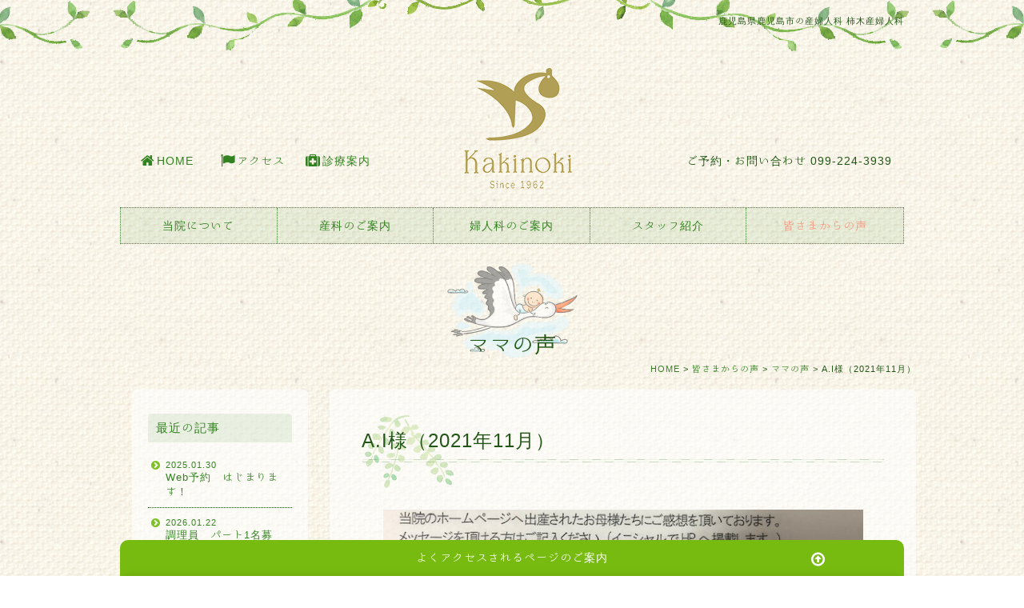

--- FILE ---
content_type: text/html; charset=UTF-8
request_url: https://www.kakinoki-hp.or.jp/voice/mama/14719/
body_size: 11002
content:
<!DOCTYPE html>
<html lang="ja">

<head>
  <meta charset="utf-8">
  <title>A.I様（2021年11月） | 鹿児島市の産婦人科 医療法人聖成会 柿木産婦人科</title>
  <meta name="description" content="鹿児島県鹿児島市の産婦人科、柿木産婦人科は、鹿児島市中心街の近くにある産婦人科（診療科は産科、婦人科、麻酔科）です。
鹿児島の産婦人科病院として開業50年以上の信頼と実績で、鹿児島の女性をサポートいたします。
鹿児島市内、鹿児島市外にお住まいの方、鹿児島県外からの里帰り出産でも、まずはお気軽にご相談ください。">
    <meta http-equiv="X-UA-Compatible" content="IE=edge">
  <!--<meta name="viewport" content="width=device-width, initial-scale=1">-->
      <meta name="viewport" content="width=1170">
    <link rel="stylesheet" href="//maxcdn.bootstrapcdn.com/font-awesome/4.3.0/css/font-awesome.min.css">
  <link rel="stylesheet" href="//maxcdn.bootstrapcdn.com/bootstrap/3.3.5/css/bootstrap.min.css">
  <link rel="stylesheet" type="text/css" href="https://www.kakinoki-hp.or.jp/wp-content/themes/addas/js/bootstrap-select.min.css">
  <!-- test -->
  <link rel="stylesheet" href="https://www.kakinoki-hp.or.jp/wp-content/themes/addas/js/jquery.mmenu.all.css" />

  <link rel="stylesheet" href="https://www.kakinoki-hp.or.jp/wp-content/themes/addas/css/base.css">
  <link rel="stylesheet" href="https://www.kakinoki-hp.or.jp/wp-content/themes/addas/style.css?1751330791">
  <!--[if lt IE 9]>
        <script src="//oss.maxcdn.com/html5shiv/3.7.2/html5shiv.min.js"></script>
        <script src="https://www.kakinoki-hp.or.jp/wp-content/themes/addas/js/IE9.js"></script>
        <script src="//oss.maxcdn.com/respond/1.4.2/respond.min.js"></script>
    <![endif]-->
  <script src="https://ajax.googleapis.com/ajax/libs/jquery/1.12.4/jquery.min.js"></script>
  <link rel="stylesheet" href="https://ajax.googleapis.com/ajax/libs/jqueryui/1.12.1/themes/smoothness/jquery-ui.css">
  <script src="https://ajax.googleapis.com/ajax/libs/jqueryui/1.12.1/jquery-ui.min.js"></script>
  <meta name='robots' content='max-image-preview:large' />
<link rel='dns-prefetch' href='//ajax.googleapis.com' />
<link rel='dns-prefetch' href='//maxcdn.bootstrapcdn.com' />
<link rel='dns-prefetch' href='//ajaxzip3.github.io' />
<link rel="alternate" type="application/rss+xml" title="鹿児島市の産婦人科 医療法人聖成会 柿木産婦人科 &raquo; A.I様（2021年11月） のコメントのフィード" href="https://www.kakinoki-hp.or.jp/voice/mama/14719/feed/" />
<script type="text/javascript">
window._wpemojiSettings = {"baseUrl":"https:\/\/s.w.org\/images\/core\/emoji\/14.0.0\/72x72\/","ext":".png","svgUrl":"https:\/\/s.w.org\/images\/core\/emoji\/14.0.0\/svg\/","svgExt":".svg","source":{"concatemoji":"https:\/\/www.kakinoki-hp.or.jp\/wp-includes\/js\/wp-emoji-release.min.js?ver=6.2.8"}};
/*! This file is auto-generated */
!function(e,a,t){var n,r,o,i=a.createElement("canvas"),p=i.getContext&&i.getContext("2d");function s(e,t){p.clearRect(0,0,i.width,i.height),p.fillText(e,0,0);e=i.toDataURL();return p.clearRect(0,0,i.width,i.height),p.fillText(t,0,0),e===i.toDataURL()}function c(e){var t=a.createElement("script");t.src=e,t.defer=t.type="text/javascript",a.getElementsByTagName("head")[0].appendChild(t)}for(o=Array("flag","emoji"),t.supports={everything:!0,everythingExceptFlag:!0},r=0;r<o.length;r++)t.supports[o[r]]=function(e){if(p&&p.fillText)switch(p.textBaseline="top",p.font="600 32px Arial",e){case"flag":return s("\ud83c\udff3\ufe0f\u200d\u26a7\ufe0f","\ud83c\udff3\ufe0f\u200b\u26a7\ufe0f")?!1:!s("\ud83c\uddfa\ud83c\uddf3","\ud83c\uddfa\u200b\ud83c\uddf3")&&!s("\ud83c\udff4\udb40\udc67\udb40\udc62\udb40\udc65\udb40\udc6e\udb40\udc67\udb40\udc7f","\ud83c\udff4\u200b\udb40\udc67\u200b\udb40\udc62\u200b\udb40\udc65\u200b\udb40\udc6e\u200b\udb40\udc67\u200b\udb40\udc7f");case"emoji":return!s("\ud83e\udef1\ud83c\udffb\u200d\ud83e\udef2\ud83c\udfff","\ud83e\udef1\ud83c\udffb\u200b\ud83e\udef2\ud83c\udfff")}return!1}(o[r]),t.supports.everything=t.supports.everything&&t.supports[o[r]],"flag"!==o[r]&&(t.supports.everythingExceptFlag=t.supports.everythingExceptFlag&&t.supports[o[r]]);t.supports.everythingExceptFlag=t.supports.everythingExceptFlag&&!t.supports.flag,t.DOMReady=!1,t.readyCallback=function(){t.DOMReady=!0},t.supports.everything||(n=function(){t.readyCallback()},a.addEventListener?(a.addEventListener("DOMContentLoaded",n,!1),e.addEventListener("load",n,!1)):(e.attachEvent("onload",n),a.attachEvent("onreadystatechange",function(){"complete"===a.readyState&&t.readyCallback()})),(e=t.source||{}).concatemoji?c(e.concatemoji):e.wpemoji&&e.twemoji&&(c(e.twemoji),c(e.wpemoji)))}(window,document,window._wpemojiSettings);
</script>
<style type="text/css">
img.wp-smiley,
img.emoji {
	display: inline !important;
	border: none !important;
	box-shadow: none !important;
	height: 1em !important;
	width: 1em !important;
	margin: 0 0.07em !important;
	vertical-align: -0.1em !important;
	background: none !important;
	padding: 0 !important;
}
</style>
	<link rel='stylesheet' id='wp-block-library-css' href='https://www.kakinoki-hp.or.jp/wp-includes/css/dist/block-library/style.min.css?ver=6.2.8' type='text/css' media='all' />
<link rel='stylesheet' id='classic-theme-styles-css' href='https://www.kakinoki-hp.or.jp/wp-includes/css/classic-themes.min.css?ver=6.2.8' type='text/css' media='all' />
<style id='global-styles-inline-css' type='text/css'>
body{--wp--preset--color--black: #000000;--wp--preset--color--cyan-bluish-gray: #abb8c3;--wp--preset--color--white: #ffffff;--wp--preset--color--pale-pink: #f78da7;--wp--preset--color--vivid-red: #cf2e2e;--wp--preset--color--luminous-vivid-orange: #ff6900;--wp--preset--color--luminous-vivid-amber: #fcb900;--wp--preset--color--light-green-cyan: #7bdcb5;--wp--preset--color--vivid-green-cyan: #00d084;--wp--preset--color--pale-cyan-blue: #8ed1fc;--wp--preset--color--vivid-cyan-blue: #0693e3;--wp--preset--color--vivid-purple: #9b51e0;--wp--preset--gradient--vivid-cyan-blue-to-vivid-purple: linear-gradient(135deg,rgba(6,147,227,1) 0%,rgb(155,81,224) 100%);--wp--preset--gradient--light-green-cyan-to-vivid-green-cyan: linear-gradient(135deg,rgb(122,220,180) 0%,rgb(0,208,130) 100%);--wp--preset--gradient--luminous-vivid-amber-to-luminous-vivid-orange: linear-gradient(135deg,rgba(252,185,0,1) 0%,rgba(255,105,0,1) 100%);--wp--preset--gradient--luminous-vivid-orange-to-vivid-red: linear-gradient(135deg,rgba(255,105,0,1) 0%,rgb(207,46,46) 100%);--wp--preset--gradient--very-light-gray-to-cyan-bluish-gray: linear-gradient(135deg,rgb(238,238,238) 0%,rgb(169,184,195) 100%);--wp--preset--gradient--cool-to-warm-spectrum: linear-gradient(135deg,rgb(74,234,220) 0%,rgb(151,120,209) 20%,rgb(207,42,186) 40%,rgb(238,44,130) 60%,rgb(251,105,98) 80%,rgb(254,248,76) 100%);--wp--preset--gradient--blush-light-purple: linear-gradient(135deg,rgb(255,206,236) 0%,rgb(152,150,240) 100%);--wp--preset--gradient--blush-bordeaux: linear-gradient(135deg,rgb(254,205,165) 0%,rgb(254,45,45) 50%,rgb(107,0,62) 100%);--wp--preset--gradient--luminous-dusk: linear-gradient(135deg,rgb(255,203,112) 0%,rgb(199,81,192) 50%,rgb(65,88,208) 100%);--wp--preset--gradient--pale-ocean: linear-gradient(135deg,rgb(255,245,203) 0%,rgb(182,227,212) 50%,rgb(51,167,181) 100%);--wp--preset--gradient--electric-grass: linear-gradient(135deg,rgb(202,248,128) 0%,rgb(113,206,126) 100%);--wp--preset--gradient--midnight: linear-gradient(135deg,rgb(2,3,129) 0%,rgb(40,116,252) 100%);--wp--preset--duotone--dark-grayscale: url('#wp-duotone-dark-grayscale');--wp--preset--duotone--grayscale: url('#wp-duotone-grayscale');--wp--preset--duotone--purple-yellow: url('#wp-duotone-purple-yellow');--wp--preset--duotone--blue-red: url('#wp-duotone-blue-red');--wp--preset--duotone--midnight: url('#wp-duotone-midnight');--wp--preset--duotone--magenta-yellow: url('#wp-duotone-magenta-yellow');--wp--preset--duotone--purple-green: url('#wp-duotone-purple-green');--wp--preset--duotone--blue-orange: url('#wp-duotone-blue-orange');--wp--preset--font-size--small: 13px;--wp--preset--font-size--medium: 20px;--wp--preset--font-size--large: 36px;--wp--preset--font-size--x-large: 42px;--wp--preset--spacing--20: 0.44rem;--wp--preset--spacing--30: 0.67rem;--wp--preset--spacing--40: 1rem;--wp--preset--spacing--50: 1.5rem;--wp--preset--spacing--60: 2.25rem;--wp--preset--spacing--70: 3.38rem;--wp--preset--spacing--80: 5.06rem;--wp--preset--shadow--natural: 6px 6px 9px rgba(0, 0, 0, 0.2);--wp--preset--shadow--deep: 12px 12px 50px rgba(0, 0, 0, 0.4);--wp--preset--shadow--sharp: 6px 6px 0px rgba(0, 0, 0, 0.2);--wp--preset--shadow--outlined: 6px 6px 0px -3px rgba(255, 255, 255, 1), 6px 6px rgba(0, 0, 0, 1);--wp--preset--shadow--crisp: 6px 6px 0px rgba(0, 0, 0, 1);}:where(.is-layout-flex){gap: 0.5em;}body .is-layout-flow > .alignleft{float: left;margin-inline-start: 0;margin-inline-end: 2em;}body .is-layout-flow > .alignright{float: right;margin-inline-start: 2em;margin-inline-end: 0;}body .is-layout-flow > .aligncenter{margin-left: auto !important;margin-right: auto !important;}body .is-layout-constrained > .alignleft{float: left;margin-inline-start: 0;margin-inline-end: 2em;}body .is-layout-constrained > .alignright{float: right;margin-inline-start: 2em;margin-inline-end: 0;}body .is-layout-constrained > .aligncenter{margin-left: auto !important;margin-right: auto !important;}body .is-layout-constrained > :where(:not(.alignleft):not(.alignright):not(.alignfull)){max-width: var(--wp--style--global--content-size);margin-left: auto !important;margin-right: auto !important;}body .is-layout-constrained > .alignwide{max-width: var(--wp--style--global--wide-size);}body .is-layout-flex{display: flex;}body .is-layout-flex{flex-wrap: wrap;align-items: center;}body .is-layout-flex > *{margin: 0;}:where(.wp-block-columns.is-layout-flex){gap: 2em;}.has-black-color{color: var(--wp--preset--color--black) !important;}.has-cyan-bluish-gray-color{color: var(--wp--preset--color--cyan-bluish-gray) !important;}.has-white-color{color: var(--wp--preset--color--white) !important;}.has-pale-pink-color{color: var(--wp--preset--color--pale-pink) !important;}.has-vivid-red-color{color: var(--wp--preset--color--vivid-red) !important;}.has-luminous-vivid-orange-color{color: var(--wp--preset--color--luminous-vivid-orange) !important;}.has-luminous-vivid-amber-color{color: var(--wp--preset--color--luminous-vivid-amber) !important;}.has-light-green-cyan-color{color: var(--wp--preset--color--light-green-cyan) !important;}.has-vivid-green-cyan-color{color: var(--wp--preset--color--vivid-green-cyan) !important;}.has-pale-cyan-blue-color{color: var(--wp--preset--color--pale-cyan-blue) !important;}.has-vivid-cyan-blue-color{color: var(--wp--preset--color--vivid-cyan-blue) !important;}.has-vivid-purple-color{color: var(--wp--preset--color--vivid-purple) !important;}.has-black-background-color{background-color: var(--wp--preset--color--black) !important;}.has-cyan-bluish-gray-background-color{background-color: var(--wp--preset--color--cyan-bluish-gray) !important;}.has-white-background-color{background-color: var(--wp--preset--color--white) !important;}.has-pale-pink-background-color{background-color: var(--wp--preset--color--pale-pink) !important;}.has-vivid-red-background-color{background-color: var(--wp--preset--color--vivid-red) !important;}.has-luminous-vivid-orange-background-color{background-color: var(--wp--preset--color--luminous-vivid-orange) !important;}.has-luminous-vivid-amber-background-color{background-color: var(--wp--preset--color--luminous-vivid-amber) !important;}.has-light-green-cyan-background-color{background-color: var(--wp--preset--color--light-green-cyan) !important;}.has-vivid-green-cyan-background-color{background-color: var(--wp--preset--color--vivid-green-cyan) !important;}.has-pale-cyan-blue-background-color{background-color: var(--wp--preset--color--pale-cyan-blue) !important;}.has-vivid-cyan-blue-background-color{background-color: var(--wp--preset--color--vivid-cyan-blue) !important;}.has-vivid-purple-background-color{background-color: var(--wp--preset--color--vivid-purple) !important;}.has-black-border-color{border-color: var(--wp--preset--color--black) !important;}.has-cyan-bluish-gray-border-color{border-color: var(--wp--preset--color--cyan-bluish-gray) !important;}.has-white-border-color{border-color: var(--wp--preset--color--white) !important;}.has-pale-pink-border-color{border-color: var(--wp--preset--color--pale-pink) !important;}.has-vivid-red-border-color{border-color: var(--wp--preset--color--vivid-red) !important;}.has-luminous-vivid-orange-border-color{border-color: var(--wp--preset--color--luminous-vivid-orange) !important;}.has-luminous-vivid-amber-border-color{border-color: var(--wp--preset--color--luminous-vivid-amber) !important;}.has-light-green-cyan-border-color{border-color: var(--wp--preset--color--light-green-cyan) !important;}.has-vivid-green-cyan-border-color{border-color: var(--wp--preset--color--vivid-green-cyan) !important;}.has-pale-cyan-blue-border-color{border-color: var(--wp--preset--color--pale-cyan-blue) !important;}.has-vivid-cyan-blue-border-color{border-color: var(--wp--preset--color--vivid-cyan-blue) !important;}.has-vivid-purple-border-color{border-color: var(--wp--preset--color--vivid-purple) !important;}.has-vivid-cyan-blue-to-vivid-purple-gradient-background{background: var(--wp--preset--gradient--vivid-cyan-blue-to-vivid-purple) !important;}.has-light-green-cyan-to-vivid-green-cyan-gradient-background{background: var(--wp--preset--gradient--light-green-cyan-to-vivid-green-cyan) !important;}.has-luminous-vivid-amber-to-luminous-vivid-orange-gradient-background{background: var(--wp--preset--gradient--luminous-vivid-amber-to-luminous-vivid-orange) !important;}.has-luminous-vivid-orange-to-vivid-red-gradient-background{background: var(--wp--preset--gradient--luminous-vivid-orange-to-vivid-red) !important;}.has-very-light-gray-to-cyan-bluish-gray-gradient-background{background: var(--wp--preset--gradient--very-light-gray-to-cyan-bluish-gray) !important;}.has-cool-to-warm-spectrum-gradient-background{background: var(--wp--preset--gradient--cool-to-warm-spectrum) !important;}.has-blush-light-purple-gradient-background{background: var(--wp--preset--gradient--blush-light-purple) !important;}.has-blush-bordeaux-gradient-background{background: var(--wp--preset--gradient--blush-bordeaux) !important;}.has-luminous-dusk-gradient-background{background: var(--wp--preset--gradient--luminous-dusk) !important;}.has-pale-ocean-gradient-background{background: var(--wp--preset--gradient--pale-ocean) !important;}.has-electric-grass-gradient-background{background: var(--wp--preset--gradient--electric-grass) !important;}.has-midnight-gradient-background{background: var(--wp--preset--gradient--midnight) !important;}.has-small-font-size{font-size: var(--wp--preset--font-size--small) !important;}.has-medium-font-size{font-size: var(--wp--preset--font-size--medium) !important;}.has-large-font-size{font-size: var(--wp--preset--font-size--large) !important;}.has-x-large-font-size{font-size: var(--wp--preset--font-size--x-large) !important;}
.wp-block-navigation a:where(:not(.wp-element-button)){color: inherit;}
:where(.wp-block-columns.is-layout-flex){gap: 2em;}
.wp-block-pullquote{font-size: 1.5em;line-height: 1.6;}
</style>
<link rel='stylesheet' id='wp-pagenavi-css' href='https://www.kakinoki-hp.or.jp/wp-content/plugins/wp-pagenavi/pagenavi-css.css?ver=2.70' type='text/css' media='all' />
<link rel="https://api.w.org/" href="https://www.kakinoki-hp.or.jp/wp-json/" /><link rel="alternate" type="application/json" href="https://www.kakinoki-hp.or.jp/wp-json/wp/v2/posts/14719" /><link rel="EditURI" type="application/rsd+xml" title="RSD" href="https://www.kakinoki-hp.or.jp/xmlrpc.php?rsd" />
<link rel="wlwmanifest" type="application/wlwmanifest+xml" href="https://www.kakinoki-hp.or.jp/wp-includes/wlwmanifest.xml" />
<meta name="generator" content="WordPress 6.2.8" />
<link rel="canonical" href="https://www.kakinoki-hp.or.jp/voice/mama/14719/" />
<link rel='shortlink' href='https://www.kakinoki-hp.or.jp/?p=14719' />
<link rel="alternate" type="application/json+oembed" href="https://www.kakinoki-hp.or.jp/wp-json/oembed/1.0/embed?url=https%3A%2F%2Fwww.kakinoki-hp.or.jp%2Fvoice%2Fmama%2F14719%2F" />
<link rel="alternate" type="text/xml+oembed" href="https://www.kakinoki-hp.or.jp/wp-json/oembed/1.0/embed?url=https%3A%2F%2Fwww.kakinoki-hp.or.jp%2Fvoice%2Fmama%2F14719%2F&#038;format=xml" />
<meta name="cdp-version" content="1.4.0" /><style>.simplemap img{max-width:none !important;padding:0 !important;margin:0 !important;}.staticmap,.staticmap img{max-width:100% !important;height:auto !important;}.simplemap .simplemap-content{display:none;}</style>
<script>var google_map_api_key = "AIzaSyD_AOpVQeH7BEXcrQGXd9QTP5IivPYciAk";</script>  <script>
    (function(i, s, o, g, r, a, m) {
      i['GoogleAnalyticsObject'] = r;
      i[r] = i[r] || function() {
        (i[r].q = i[r].q || []).push(arguments)
      }, i[r].l = 1 * new Date();
      a = s.createElement(o),
        m = s.getElementsByTagName(o)[0];
      a.async = 1;
      a.src = g;
      m.parentNode.insertBefore(a, m)
    })(window, document, 'script', '//www.google-analytics.com/analytics.js', 'ga');

    ga('create', 'UA-61362771-1', 'auto');
    ga('send', 'pageview');
  </script>
<script type="application/ld+json">
{
  "@context": "https://schema.org",
  "@type": "WebSite",
  "name": "柿木産婦人科",
  "url": "https://www.kakinoki-hp.or.jp/"
}
</script>
	</head>
<body class="mama" id="a-i%e6%a7%98%ef%bc%882021%e5%b9%b411%e6%9c%88%ef%bc%89">
  <div id="wrapper">
    <div class="container">
      <header id="header" class="header" role="banner" itemscope itemtype="http://schema.org/WPHeader">
        <h1 class="title-seo">鹿児島県鹿児島市の産婦人科 柿木産婦人科</h1>        <div class="sp-hed clearfix" style="background-color:#F8FAF1;">
          <div style="width:16%;float:left;margin:2% 1%;"><a href='#my-menu'><img src="https://www.kakinoki-hp.or.jp/wp-content/themes/addas/img/menu.png" /></a></div>
          <div style="width:16%;float:left;margin:2% 1%;"><a href='https://www.kakinoki-hp.or.jp'><img src="https://www.kakinoki-hp.or.jp/wp-content/themes/addas/img/home.png" /></a></div>
          <div style="width:60%;float:right;margin:2% 1%;">
            <!--
            <a href='tel:0992243939'><img src="https://www.kakinoki-hp.or.jp/wp-content/themes/addas/img/tel.png" /></a>
            -->
            <a href="https://www.kakinoki-hp.or.jp/reservation" class="btn-header-resevation">
                <p>ご予約・お問い合わせ</p>
            </a>
          </div>
          <div style="clear:both;height:3px;width:100%;"></div>
        </div>

        <div id="inner-header" class="wrap row">
                              <div class="top-link top-link-left hidden-xs">
            <ul id="menu-top_left" class="top-menu cf clearfix"><li id="menu-item-27" class="icon-home menu-item menu-item-type-post_type menu-item-object-page menu-item-home menu-item-27"><a href="https://www.kakinoki-hp.or.jp/">HOME</a></li>
<li id="menu-item-390" class="icon-access menu-item menu-item-type-post_type menu-item-object-page menu-item-390"><a href="https://www.kakinoki-hp.or.jp/about/access/">アクセス</a></li>
<li id="menu-item-702" class="icon-exa menu-item menu-item-type-post_type menu-item-object-page menu-item-702"><a href="https://www.kakinoki-hp.or.jp/about/examination/">診療案内</a></li>
</ul>          </div>
          

          <div id="logo" class="h1" itemscope itemtype="http://schema.org/Organization"><a href="https://www.kakinoki-hp.or.jp" rel="nofollow">柿木産婦人科</a></div>
                    <div class="top-link top-link-right hidden-xs hidden-sm" style="float:right;">ご予約・お問い合わせ <span "class=" top-link-tel><i class="fa fa-phone"></i> 099-224-3939</span></div>
          <div class="top-link top-link-right visible-sm" style="text-align:right;">ご予約・お問い合わせ <br><a href="tel:0992243939" style="font-size:16px;"><i class="fa fa-phone"></i> 099-224-3939</a></div>

          

        </div>
                <nav role="navigation" itemscope itemtype="http://schema.org/SiteNavigationElement" id="sp-header-nav" class="visible-xs">
          <ul id="menu-sp-main-menu" class="nav sp-top-nav"><li id="menu-item-456" class="menu-item menu-item-type-post_type menu-item-object-page menu-item-home menu-item-456"><a href="https://www.kakinoki-hp.or.jp/"><i class="fa fa-home"></i></a></li>
<li id="menu-item-3818" class="menu-item menu-item-type-post_type menu-item-object-page menu-item-3818"><a href="https://www.kakinoki-hp.or.jp/about/feature/">当院について</a></li>
<li id="menu-item-3819" class="menu-item menu-item-type-post_type menu-item-object-page menu-item-3819"><a href="https://www.kakinoki-hp.or.jp/sanka/flow/">産科</a></li>
<li id="menu-item-3820" class="menu-item menu-item-type-post_type menu-item-object-page menu-item-3820"><a href="https://www.kakinoki-hp.or.jp/fujinka/gairai/">婦人科</a></li>
<li id="menu-item-1520" class="menu-item menu-item-type-post_type menu-item-object-page menu-item-1520"><a href="https://www.kakinoki-hp.or.jp/about/staff/">スタッフ紹介</a></li>
<li id="menu-item-1521" class="menu-item menu-item-type-taxonomy menu-item-object-category current-post-ancestor menu-item-1521"><a href="https://www.kakinoki-hp.or.jp/voice/">皆さまからの声</a></li>
</ul>        </nav>
                <nav role="navigation" itemscope itemtype="http://schema.org/SiteNavigationElement" id="header-nav" class="hidden-xs">
          <ul id="menu-main-navi" class="nav top-nav"><li id="menu-item-176" class="menu-item menu-item-type-post_type menu-item-object-page menu-item-has-children menu-item-176"><a href="https://www.kakinoki-hp.or.jp/about/feature/">当院について</a>
<ul class="sub-menu">
	<li id="menu-item-225" class="menu-item menu-item-type-post_type menu-item-object-page menu-item-225"><a href="https://www.kakinoki-hp.or.jp/about/feature/">当院の特徴</a></li>
	<li id="menu-item-226" class="menu-item menu-item-type-post_type menu-item-object-page menu-item-226"><a href="https://www.kakinoki-hp.or.jp/about/about2/">院長のご挨拶</a></li>
	<li id="menu-item-227" class="menu-item menu-item-type-post_type menu-item-object-page menu-item-227"><a href="https://www.kakinoki-hp.or.jp/about/guide/">初めての方へ</a></li>
	<li id="menu-item-228" class="menu-item menu-item-type-post_type menu-item-object-page menu-item-228"><a href="https://www.kakinoki-hp.or.jp/about/examination/">診療案内</a></li>
	<li id="menu-item-229" class="menu-item menu-item-type-post_type menu-item-object-page menu-item-229"><a href="https://www.kakinoki-hp.or.jp/about/facility/">施設案内</a></li>
	<li id="menu-item-230" class="menu-item menu-item-type-post_type menu-item-object-page menu-item-230"><a href="https://www.kakinoki-hp.or.jp/about/staff/">スタッフ紹介</a></li>
	<li id="menu-item-231" class="menu-item menu-item-type-post_type menu-item-object-page menu-item-231"><a href="https://www.kakinoki-hp.or.jp/about/access/">アクセス</a></li>
</ul>
</li>
<li id="menu-item-180" class="menu-item menu-item-type-post_type menu-item-object-page menu-item-has-children menu-item-180"><a href="https://www.kakinoki-hp.or.jp/sanka/flow/">産科のご案内</a>
<ul class="sub-menu">
	<li id="menu-item-242" class="menu-item menu-item-type-post_type menu-item-object-page menu-item-242"><a href="https://www.kakinoki-hp.or.jp/sanka/flow/">妊娠から育児までの流れ</a></li>
	<li id="menu-item-243" class="menu-item menu-item-type-post_type menu-item-object-page menu-item-243"><a href="https://www.kakinoki-hp.or.jp/sanka/hospitalization/">入院について</a></li>
	<li id="menu-item-244" class="menu-item menu-item-type-post_type menu-item-object-page menu-item-244"><a href="https://www.kakinoki-hp.or.jp/sanka/childbirth/">分娩・費用について</a></li>
	<li id="menu-item-26281" class="menu-item menu-item-type-post_type menu-item-object-page menu-item-26281"><a href="https://www.kakinoki-hp.or.jp/sanka/painless/">無痛分娩について</a></li>
	<li id="menu-item-245" class="menu-item menu-item-type-post_type menu-item-object-page menu-item-245"><a href="https://www.kakinoki-hp.or.jp/sanka/homecoming/">鹿児島での里帰り出産</a></li>
	<li id="menu-item-246" class="menu-item menu-item-type-post_type menu-item-object-page menu-item-246"><a href="https://www.kakinoki-hp.or.jp/sanka/kenshin/">健診</a></li>
	<li id="menu-item-28769" class="menu-item menu-item-type-post_type menu-item-object-page menu-item-28769"><a href="https://www.kakinoki-hp.or.jp/postpartum-care/">産後ケア</a></li>
</ul>
</li>
<li id="menu-item-178" class="menu-item menu-item-type-post_type menu-item-object-page menu-item-has-children menu-item-178"><a href="https://www.kakinoki-hp.or.jp/fujinka/gairai/">婦人科のご案内</a>
<ul class="sub-menu">
	<li id="menu-item-3742" class="menu-item menu-item-type-post_type menu-item-object-page menu-item-3742"><a href="https://www.kakinoki-hp.or.jp/fujinka/hajimete/">初めての婦人科外来</a></li>
	<li id="menu-item-247" class="menu-item menu-item-type-post_type menu-item-object-page menu-item-247"><a href="https://www.kakinoki-hp.or.jp/fujinka/gairai/">婦人科外来</a></li>
	<li id="menu-item-248" class="menu-item menu-item-type-post_type menu-item-object-page menu-item-248"><a href="https://www.kakinoki-hp.or.jp/fujinka/nyuin/">婦人科入院・手術</a></li>
</ul>
</li>
<li id="menu-item-1336" class="menu-item menu-item-type-post_type menu-item-object-page menu-item-1336"><a href="https://www.kakinoki-hp.or.jp/about/staff/">スタッフ紹介</a></li>
<li id="menu-item-24480" class="menu-item menu-item-type-taxonomy menu-item-object-category current-post-ancestor menu-item-24480"><a href="https://www.kakinoki-hp.or.jp/voice/">皆さまからの声</a></li>
</ul>        </nav>
              </header>

      <h2>ママの声</h2>
<div class="breadcrumbs"><div class="container"><!-- Breadcrumb NavXT 7.2.0 -->
<span typeof="v:Breadcrumb"><a rel="v:url" property="v:title" title="Go to 鹿児島市の産婦人科 医療法人聖成会 柿木産婦人科." href="https://www.kakinoki-hp.or.jp" class="home">HOME</a></span> &gt; <span typeof="v:Breadcrumb"><a rel="v:url" property="v:title" title="Go to the 皆さまからの声 category archives." href="https://www.kakinoki-hp.or.jp/voice/" class="taxonomy category">皆さまからの声</a></span> &gt; <span typeof="v:Breadcrumb"><a rel="v:url" property="v:title" title="Go to the ママの声 category archives." href="https://www.kakinoki-hp.or.jp/voice/mama/" class="taxonomy category">ママの声</a></span> &gt; <span typeof="v:Breadcrumb"><span property="v:title">A.I様（2021年11月）</span></span></div></div><div class="container">
    <div class="main">
                    <article class="mama" id="post-14719">
                <div class="NComponents">
                    <h3>A.I様（2021年11月）</h3>
<div class="mama_content mb20"></div>
<style>
.mama-voice{
/*width:87.9%;*/
width:96%;
max-width:600px;
margin:0 auto;
position: relative;
padding-bottom: 28.3333%;
padding-top: 0px;
height: 0;
overflow: hidden;
}
.mama-voice img{
position: absolute;
top: 0;
left: 0;
width:100%;
height:auto;
}
</style>


<div class="mama-voice">
	<img style="top:0px;" src="https://www.kakinoki-hp.or.jp/wp-content/uploads/2021/12/10A.I.jpg" alt="A.I様（2021年11月）" class="aligncenter">
</div>

<div class="mama_voice">痛みがひどくなっても、落ち着けるようにずっと声をかけて下さいました。ソフロロジーってすごい！！！</div>                </div>
            </article>
            <!-- end of main --></div>
    <div class="side">

  <div class="side-box">
    <h4 class="first">最近の記事</h4>
    <ul class="news side-list">
            <li><a href="https://www.kakinoki-hp.or.jp/info/29286/"><span class="news_date">2025.01.30</span>Web予約　はじまります！</a></li>
            <li><a href="https://www.kakinoki-hp.or.jp/info/29738/"><span class="news_date">2026.01.22</span>調理員　パート1名募集！</a></li>
            <li><a href="https://www.kakinoki-hp.or.jp/info/32145/"><span class="news_date">2025.12.25</span>1月　臨時休診のお知らせ</a></li>
            <li><a href="https://www.kakinoki-hp.or.jp/blogs/32139/"><span class="news_date">2025.12.17</span>断捨離</a></li>
            <li><a href="https://www.kakinoki-hp.or.jp/blogs/32101/"><span class="news_date">2025.12.13</span>朝活</a></li>
            <li><a href="https://www.kakinoki-hp.or.jp/blogs/32091/"><span class="news_date">2025.12.13</span>やっと秋？</a></li>
          </ul>
  </div>
  <div class="side-box">
    <h4>カテゴリー</h4>
    <ul class="side-list">
      	<li class="cat-item cat-item-22"><a href="https://www.kakinoki-hp.or.jp/coronainfo/">新型コロナウィルスに関してのお知らせ (8)</a>
</li>
	<li class="cat-item cat-item-1"><a href="https://www.kakinoki-hp.or.jp/info/">おしらせ (254)</a>
</li>
	<li class="cat-item cat-item-2"><a href="https://www.kakinoki-hp.or.jp/blogs/">ブログ (484)</a>
</li>
	<li class="cat-item cat-item-20"><a href="https://www.kakinoki-hp.or.jp/column/">ベストドクターズ　波多江の部屋 (5)</a>
</li>
	<li class="cat-item cat-item-8"><a href="https://www.kakinoki-hp.or.jp/recipe/">おすすめレシピ (73)</a>
</li>
	<li class="cat-item cat-item-9 current-cat-parent current-cat-ancestor"><a href="https://www.kakinoki-hp.or.jp/voice/">皆さまからの声</a> (1,516)
<ul class='children'>
	<li class="cat-item cat-item-13"><a href="https://www.kakinoki-hp.or.jp/voice/demand/">ご要望・改善点 (12)</a>
</li>
	<li class="cat-item cat-item-14 current-cat"><a aria-current="page" href="https://www.kakinoki-hp.or.jp/voice/mama/">ママの声</a> (1,504)
</li>
</ul>
</li>
	<li class="cat-item cat-item-10"><a href="https://www.kakinoki-hp.or.jp/baby/">お誕生ベビーちゃん紹介</a> (2,666)
</li>
	<li class="cat-item cat-item-11"><a href="https://www.kakinoki-hp.or.jp/recruit/">採用情報 (5)</a>
</li>
	<li class="cat-item cat-item-21"><a href="https://www.kakinoki-hp.or.jp/class-info/">教室お知らせ (1)</a>
</li>
    </ul>
  </div>
  <div class="side-box">
    <h4>過去の記事</h4>
    <ul class="side-list">
      	<li><a href='https://www.kakinoki-hp.or.jp/date/2026/01/'>2026年1月 (1)</a></li>
	<li><a href='https://www.kakinoki-hp.or.jp/date/2025/12/'>2025年12月 (4)</a></li>
	<li><a href='https://www.kakinoki-hp.or.jp/date/2025/11/'>2025年11月 (6)</a></li>
	<li><a href='https://www.kakinoki-hp.or.jp/date/2025/09/'>2025年9月 (3)</a></li>
	<li><a href='https://www.kakinoki-hp.or.jp/date/2025/08/'>2025年8月 (70)</a></li>
	<li><a href='https://www.kakinoki-hp.or.jp/date/2025/07/'>2025年7月 (30)</a></li>
	<li><a href='https://www.kakinoki-hp.or.jp/date/2025/06/'>2025年6月 (3)</a></li>
	<li><a href='https://www.kakinoki-hp.or.jp/date/2025/05/'>2025年5月 (5)</a></li>
	<li><a href='https://www.kakinoki-hp.or.jp/date/2025/04/'>2025年4月 (2)</a></li>
	<li><a href='https://www.kakinoki-hp.or.jp/date/2025/03/'>2025年3月 (9)</a></li>
	<li><a href='https://www.kakinoki-hp.or.jp/date/2025/02/'>2025年2月 (18)</a></li>
	<li><a href='https://www.kakinoki-hp.or.jp/date/2025/01/'>2025年1月 (38)</a></li>
    </ul>
  </div>


</div>
<!-- end of container --></div>
  <div id="foot-navi-wrap">
    <div id="foot-navi" class="row">
      <nav role="navigation" itemscope itemtype="http://schema.org/SiteNavigationElement">
        <ul id="menu-foot-menu" class="nav foot-nav cf"><li id="menu-item-38" class="foot-parents menu-item menu-item-type-post_type menu-item-object-page menu-item-has-children menu-item-38"><a href="https://www.kakinoki-hp.or.jp/about/">当院について</a>
<ul class="sub-menu">
	<li id="menu-item-108" class="menu-item menu-item-type-post_type menu-item-object-page menu-item-108"><a href="https://www.kakinoki-hp.or.jp/about/feature/">当院の特徴</a></li>
	<li id="menu-item-109" class="menu-item menu-item-type-post_type menu-item-object-page menu-item-109"><a href="https://www.kakinoki-hp.or.jp/about/about2/">院長のご挨拶</a></li>
	<li id="menu-item-110" class="menu-item menu-item-type-post_type menu-item-object-page menu-item-110"><a href="https://www.kakinoki-hp.or.jp/about/guide/">初めての方へ</a></li>
	<li id="menu-item-111" class="menu-item menu-item-type-post_type menu-item-object-page menu-item-111"><a href="https://www.kakinoki-hp.or.jp/about/examination/">診療案内</a></li>
	<li id="menu-item-112" class="menu-item menu-item-type-post_type menu-item-object-page menu-item-112"><a href="https://www.kakinoki-hp.or.jp/about/facility/">施設案内</a></li>
	<li id="menu-item-113" class="menu-item menu-item-type-post_type menu-item-object-page menu-item-113"><a href="https://www.kakinoki-hp.or.jp/about/staff/">スタッフ紹介</a></li>
	<li id="menu-item-114" class="menu-item menu-item-type-post_type menu-item-object-page menu-item-114"><a href="https://www.kakinoki-hp.or.jp/about/access/">アクセス</a></li>
</ul>
</li>
<li id="menu-item-37" class="foot-parents menu-item menu-item-type-post_type menu-item-object-page menu-item-has-children menu-item-37"><a href="https://www.kakinoki-hp.or.jp/sanka/">産科のご案内</a>
<ul class="sub-menu">
	<li id="menu-item-115" class="menu-item menu-item-type-post_type menu-item-object-page menu-item-115"><a href="https://www.kakinoki-hp.or.jp/sanka/flow/">妊娠から育児までの流れ</a></li>
	<li id="menu-item-116" class="menu-item menu-item-type-post_type menu-item-object-page menu-item-116"><a href="https://www.kakinoki-hp.or.jp/sanka/hospitalization/">入院について</a></li>
	<li id="menu-item-117" class="menu-item menu-item-type-post_type menu-item-object-page menu-item-117"><a href="https://www.kakinoki-hp.or.jp/sanka/childbirth/">分娩・費用について</a></li>
	<li id="menu-item-26282" class="menu-item menu-item-type-post_type menu-item-object-page menu-item-26282"><a href="https://www.kakinoki-hp.or.jp/sanka/painless/">無痛分娩について</a></li>
	<li id="menu-item-118" class="menu-item menu-item-type-post_type menu-item-object-page menu-item-118"><a href="https://www.kakinoki-hp.or.jp/sanka/homecoming/">鹿児島での里帰り出産</a></li>
	<li id="menu-item-119" class="menu-item menu-item-type-post_type menu-item-object-page menu-item-119"><a href="https://www.kakinoki-hp.or.jp/sanka/kenshin/">健診</a></li>
	<li id="menu-item-28768" class="menu-item menu-item-type-post_type menu-item-object-page menu-item-28768"><a href="https://www.kakinoki-hp.or.jp/postpartum-care/">産後ケア</a></li>
</ul>
</li>
<li id="menu-item-36" class="foot-parents menu-item menu-item-type-post_type menu-item-object-page menu-item-has-children menu-item-36"><a href="https://www.kakinoki-hp.or.jp/fujinka/">婦人科のご案内</a>
<ul class="sub-menu">
	<li id="menu-item-3744" class="menu-item menu-item-type-post_type menu-item-object-page menu-item-3744"><a href="https://www.kakinoki-hp.or.jp/fujinka/hajimete/">初めての婦人科外来</a></li>
	<li id="menu-item-120" class="menu-item menu-item-type-post_type menu-item-object-page menu-item-120"><a href="https://www.kakinoki-hp.or.jp/fujinka/gairai/">婦人科外来</a></li>
	<li id="menu-item-121" class="menu-item menu-item-type-post_type menu-item-object-page menu-item-121"><a href="https://www.kakinoki-hp.or.jp/fujinka/nyuin/">婦人科入院・手術</a></li>
</ul>
</li>
<li id="menu-item-34" class="foot-parents menu-item menu-item-type-post_type menu-item-object-page menu-item-has-children menu-item-34"><a href="https://www.kakinoki-hp.or.jp/hinin_funin/">避妊・中絶／不妊</a>
<ul class="sub-menu">
	<li id="menu-item-122" class="menu-item menu-item-type-post_type menu-item-object-page menu-item-122"><a href="https://www.kakinoki-hp.or.jp/hinin_funin/hinin/">避妊・中絶</a></li>
	<li id="menu-item-123" class="menu-item menu-item-type-post_type menu-item-object-page menu-item-123"><a href="https://www.kakinoki-hp.or.jp/hinin_funin/funin/">不妊</a></li>
</ul>
</li>
<li id="menu-item-40" class="foot-parents menu-item menu-item-type-post_type menu-item-object-page menu-item-has-children menu-item-40"><a href="https://www.kakinoki-hp.or.jp/kyoshitu-info/">教室案内</a>
<ul class="sub-menu">
	<li id="menu-item-8686" class="menu-item menu-item-type-post_type menu-item-object-page menu-item-8686"><a href="https://www.kakinoki-hp.or.jp/kyoshitu-info/kyoshitu/">教室紹介</a></li>
	<li id="menu-item-8685" class="menu-item menu-item-type-post_type menu-item-object-page menu-item-8685"><a href="https://www.kakinoki-hp.or.jp/kyoshitu-info/calendar/">受講カレンダー</a></li>
</ul>
</li>
<li id="menu-item-39" class="foot-parents menu-item menu-item-type-custom menu-item-object-custom menu-item-has-children menu-item-39"><a href="#">その他</a>
<ul class="sub-menu">
	<li id="menu-item-124" class="menu-item menu-item-type-post_type menu-item-object-page menu-item-124"><a href="https://www.kakinoki-hp.or.jp/reservation/">ご予約・お問い合わせ</a></li>
	<li id="menu-item-125" class="menu-item menu-item-type-post_type menu-item-object-page menu-item-125"><a href="https://www.kakinoki-hp.or.jp/information-list/">最新情報一覧</a></li>
	<li id="menu-item-126" class="menu-item menu-item-type-post_type menu-item-object-page menu-item-126"><a href="https://www.kakinoki-hp.or.jp/faq/">よくある質問</a></li>
	<li id="menu-item-24479" class="menu-item menu-item-type-taxonomy menu-item-object-category current-post-ancestor menu-item-24479"><a href="https://www.kakinoki-hp.or.jp/voice/">皆さまからの声</a></li>
	<li id="menu-item-1817" class="menu-item menu-item-type-taxonomy menu-item-object-category menu-item-1817"><a href="https://www.kakinoki-hp.or.jp/baby/">お誕生ベビーちゃん紹介</a></li>
	<li id="menu-item-1193" class="menu-item menu-item-type-custom menu-item-object-custom menu-item-1193"><a href="https://www.kakinoki-hp.or.jp/recipe/">おすすめレシピ</a></li>
	<li id="menu-item-1192" class="menu-item menu-item-type-custom menu-item-object-custom menu-item-1192"><a href="https://www.kakinoki-hp.or.jp/blogs/">ブログ</a></li>
	<li id="menu-item-5960" class="menu-item menu-item-type-taxonomy menu-item-object-category menu-item-5960"><a href="https://www.kakinoki-hp.or.jp/column/">ベストドクターズ　波多江の部屋</a></li>
	<li id="menu-item-1265" class="menu-item menu-item-type-taxonomy menu-item-object-category menu-item-1265"><a href="https://www.kakinoki-hp.or.jp/recruit/">採用情報</a></li>
</ul>
</li>
</ul>      </nav>
    </div>
  </div>

<footer>
  <p class="logo-footer"><img src="https://www.kakinoki-hp.or.jp/wp-content/themes/addas/img/logo-main-new.png"></p>
      <div class="address row" style="text-align:center;">
      <address>鹿児島の産婦人科 柿木産婦人科　〒892-0846　鹿児島県鹿児島市加治屋町15-3　電話／099-224-3939<br>アクセス／高見馬場電停、徒歩2分　駐車場／敷地内敷地場・第二駐車場(当院と道路を挟んで向かい側)</address>
    </div>
    <p class="copy">Copyright &copy; 2011-2023 KAKINOKI HOSPITAL All Rights Reserved.</p>
    <!--<p id="toPageTop"><a href="#wrapper">ページトップへ戻る</a></p>-->
    
    <div class="recomendPage">
        <div class="recomendBtn">
            <div class="">よくアクセスされるページのご案内</div>
            <div class="arrow-up"><i class="fa fa-arrow-circle-o-up" aria-hidden="true"></i></div>
        </div>
        <nav role="navigation" itemscope itemtype="http://schema.org/SiteNavigationElement" id="recomend-menu">
            <ul id="menu-recomend_menu" class="nav r-nav"><li id="menu-item-29278" class="menu-item menu-item-type-post_type menu-item-object-page menu-item-29278"><a href="https://www.kakinoki-hp.or.jp/reservation/web/">WEB予約について</a></li>
<li id="menu-item-28737" class="menu-item menu-item-type-post_type menu-item-object-page menu-item-28737"><a href="https://www.kakinoki-hp.or.jp/sanka/painless/">無痛分娩について</a></li>
<li id="menu-item-28739" class="menu-item menu-item-type-post_type menu-item-object-page menu-item-28739"><a href="https://www.kakinoki-hp.or.jp/sanka/flow/">当院で出産をご希望の方</a></li>
<li id="menu-item-28767" class="menu-item menu-item-type-post_type menu-item-object-page menu-item-28767"><a href="https://www.kakinoki-hp.or.jp/postpartum-care/">産後ケア</a></li>
</ul>            <div class="backbtn">
                &#10005;
            </div>
        </nav>
    </div>
    <div class="bg-shadow"></div>
</footer>


</div>
<!--container -->

<nav id="my-menu">
  <div class="menu-sp-side-menu-container"><ul id="menu-sp-side-menu" class="menu"><li id="menu-item-1544" class="sp-yoyaku menu-item menu-item-type-post_type menu-item-object-page menu-item-1544"><a href="https://www.kakinoki-hp.or.jp/about/examination/"><i class="fa fa-stethoscope fa-fw"></i>診療案内</a></li>
<li id="menu-item-1545" class="sp-yoyaku menu-item menu-item-type-post_type menu-item-object-page menu-item-1545"><a href="https://www.kakinoki-hp.or.jp/about/access/"><i class="fa fa-map-marker fa-fw"></i>アクセス</a></li>
<li id="menu-item-741" class="sp-yoyaku menu-item menu-item-type-post_type menu-item-object-page menu-item-741"><a href="https://www.kakinoki-hp.or.jp/reservation/"><i class="fa fa-phone fa-fw"></i>ご予約・お問い合わせ</a></li>
<li id="menu-item-717" class="top-margin parent-title menu-item menu-item-type-post_type menu-item-object-page menu-item-717"><a href="https://www.kakinoki-hp.or.jp/about/"><i class="fa fa-hospital-o fa-fw"></i>当院について</a></li>
<li id="menu-item-718" class="menu-item menu-item-type-post_type menu-item-object-page menu-item-718"><a href="https://www.kakinoki-hp.or.jp/about/feature/">　　当院の特徴</a></li>
<li id="menu-item-719" class="menu-item menu-item-type-post_type menu-item-object-page menu-item-719"><a href="https://www.kakinoki-hp.or.jp/about/about2/">　　院長のご挨拶</a></li>
<li id="menu-item-720" class="menu-item menu-item-type-post_type menu-item-object-page menu-item-720"><a href="https://www.kakinoki-hp.or.jp/about/guide/">　　初めての方へ</a></li>
<li id="menu-item-721" class="menu-item menu-item-type-post_type menu-item-object-page menu-item-721"><a href="https://www.kakinoki-hp.or.jp/about/examination/">　　診療案内</a></li>
<li id="menu-item-722" class="menu-item menu-item-type-post_type menu-item-object-page menu-item-722"><a href="https://www.kakinoki-hp.or.jp/about/facility/">　　施設案内</a></li>
<li id="menu-item-723" class="menu-item menu-item-type-post_type menu-item-object-page menu-item-723"><a href="https://www.kakinoki-hp.or.jp/about/staff/">　　スタッフ紹介</a></li>
<li id="menu-item-724" class="menu-item menu-item-type-post_type menu-item-object-page menu-item-724"><a href="https://www.kakinoki-hp.or.jp/about/access/">　　アクセス</a></li>
<li id="menu-item-725" class="parent-title menu-item menu-item-type-post_type menu-item-object-page menu-item-725"><a href="https://www.kakinoki-hp.or.jp/sanka/"><i class="fa fa-user-md fa-fw"></i>産科のご案内</a></li>
<li id="menu-item-726" class="menu-item menu-item-type-post_type menu-item-object-page menu-item-726"><a href="https://www.kakinoki-hp.or.jp/sanka/flow/">　　妊娠から育児までの流れ</a></li>
<li id="menu-item-727" class="menu-item menu-item-type-post_type menu-item-object-page menu-item-727"><a href="https://www.kakinoki-hp.or.jp/sanka/hospitalization/">　　入院について</a></li>
<li id="menu-item-728" class="menu-item menu-item-type-post_type menu-item-object-page menu-item-728"><a href="https://www.kakinoki-hp.or.jp/sanka/childbirth/">　　分娩・費用について</a></li>
<li id="menu-item-26280" class="menu-item menu-item-type-post_type menu-item-object-page menu-item-26280"><a href="https://www.kakinoki-hp.or.jp/sanka/painless/">　　無痛分娩について</a></li>
<li id="menu-item-729" class="menu-item menu-item-type-post_type menu-item-object-page menu-item-729"><a href="https://www.kakinoki-hp.or.jp/sanka/homecoming/">　　鹿児島での里帰り出産</a></li>
<li id="menu-item-730" class="menu-item menu-item-type-post_type menu-item-object-page menu-item-730"><a href="https://www.kakinoki-hp.or.jp/sanka/kenshin/">　　検診</a></li>
<li id="menu-item-28771" class="menu-item menu-item-type-post_type menu-item-object-page menu-item-28771"><a href="https://www.kakinoki-hp.or.jp/postpartum-care/">　　産後ケア</a></li>
<li id="menu-item-731" class="parent-title menu-item menu-item-type-post_type menu-item-object-page menu-item-731"><a href="https://www.kakinoki-hp.or.jp/fujinka/"><i class="fa fa-female fa-fw"></i>婦人科のご案内</a></li>
<li id="menu-item-3743" class="menu-item menu-item-type-post_type menu-item-object-page menu-item-3743"><a href="https://www.kakinoki-hp.or.jp/fujinka/hajimete/">　　初めての婦人科外来</a></li>
<li id="menu-item-732" class="menu-item menu-item-type-post_type menu-item-object-page menu-item-732"><a href="https://www.kakinoki-hp.or.jp/fujinka/gairai/">　　婦人科外来</a></li>
<li id="menu-item-733" class="menu-item menu-item-type-post_type menu-item-object-page menu-item-733"><a href="https://www.kakinoki-hp.or.jp/fujinka/nyuin/">　　婦人科入院・手術</a></li>
<li id="menu-item-734" class="parent-title menu-item menu-item-type-post_type menu-item-object-page menu-item-734"><a href="https://www.kakinoki-hp.or.jp/hinin_funin/"><i class="fa fa-heartbeat fa-fw"></i>避妊・中絶／不妊</a></li>
<li id="menu-item-735" class="menu-item menu-item-type-post_type menu-item-object-page menu-item-735"><a href="https://www.kakinoki-hp.or.jp/hinin_funin/hinin/">　　避妊・中絶</a></li>
<li id="menu-item-736" class="menu-item menu-item-type-post_type menu-item-object-page menu-item-736"><a href="https://www.kakinoki-hp.or.jp/hinin_funin/funin/">　　不妊</a></li>
<li id="menu-item-737" class="parent-title menu-item menu-item-type-post_type menu-item-object-page menu-item-737"><a href="https://www.kakinoki-hp.or.jp/kyoshitu-info/"><i class="fa fa-pencil-square-o fa-fw"></i>教室案内</a></li>
<li id="menu-item-8759" class="menu-item menu-item-type-post_type menu-item-object-page menu-item-8759"><a href="https://www.kakinoki-hp.or.jp/kyoshitu-info/kyoshitu/">　　教室紹介</a></li>
<li id="menu-item-8758" class="menu-item menu-item-type-post_type menu-item-object-page menu-item-8758"><a href="https://www.kakinoki-hp.or.jp/kyoshitu-info/calendar/">　　受講カレンダー</a></li>
<li id="menu-item-743" class="menu-item menu-item-type-post_type menu-item-object-page current-post-parent menu-item-743"><a href="https://www.kakinoki-hp.or.jp/faq/"><i class="fa fa-question-circle fa-fw"></i>よくある質問</a></li>
<li id="menu-item-24478" class="menu-item menu-item-type-taxonomy menu-item-object-category current-post-ancestor menu-item-24478"><a href="https://www.kakinoki-hp.or.jp/voice/"><i class="fa fa-comment fa-fw"></i>皆さまからの声</a></li>
<li id="menu-item-1517" class="menu-item menu-item-type-taxonomy menu-item-object-category current-post-ancestor current-menu-parent current-post-parent menu-item-1517"><a href="https://www.kakinoki-hp.or.jp/voice/mama/">　　ママの声</a></li>
<li id="menu-item-1516" class="menu-item menu-item-type-taxonomy menu-item-object-category menu-item-1516"><a href="https://www.kakinoki-hp.or.jp/voice/demand/">　　ご要望・改善点</a></li>
<li id="menu-item-742" class="menu-item menu-item-type-post_type menu-item-object-page menu-item-742"><a href="https://www.kakinoki-hp.or.jp/information-list/"><i class="fa fa-list-alt fa-fw"></i></i>最新情報一覧</a></li>
<li id="menu-item-1331" class="box-menu menu-item menu-item-type-taxonomy menu-item-object-category menu-item-1331"><a href="https://www.kakinoki-hp.or.jp/blogs/">ブログ</a></li>
<li id="menu-item-1332" class="box-menu menu-item menu-item-type-taxonomy menu-item-object-category menu-item-1332"><a href="https://www.kakinoki-hp.or.jp/recipe/">おすすめレシピ</a></li>
<li id="menu-item-1333" class="box-menu menu-item menu-item-type-taxonomy menu-item-object-category menu-item-1333"><a href="https://www.kakinoki-hp.or.jp/baby/">お誕生ベビーちゃん紹介</a></li>
<li id="menu-item-1334" class="box-menu menu-item menu-item-type-taxonomy menu-item-object-category menu-item-1334"><a href="https://www.kakinoki-hp.or.jp/recruit/">採用情報</a></li>
<li id="menu-item-1536" class="box-menu menu-item menu-item-type-post_type menu-item-object-page menu-item-1536"><a href="https://www.kakinoki-hp.or.jp/reservation/">ご予約・お問い合わせ</a></li>
</ul></div></nav>

<!-- end of #wrapper -->
</div>




<script type='text/javascript' src='https://ajaxzip3.github.io/ajaxzip3.js?ver=6.2.8' id='wpcf7-ajaxzip3-js'></script>
<script src="https://cdn.jsdelivr.net/npm/bootstrap@3.3.7/dist/js/bootstrap.min.js" integrity="sha384-Tc5IQib027qvyjSMfHjOMaLkfuWVxZxUPnCJA7l2mCWNIpG9mGCD8wGNIcPD7Txa" crossorigin="anonymous"></script>
<script src="https://www.kakinoki-hp.or.jp/wp-content/themes/addas/js/myscript.js"></script>

<script src="https://www.kakinoki-hp.or.jp/wp-content/themes/addas/js/jquery.mmenu.min.all.js"></script>
<script type="text/javascript">
  $(document).ready(function() {
    $("#my-menu").mmenu({
      classes: "mm-light",
      extensions: ["pageshadow"]
    });
  });
</script>
<script type="text/javascript" src="https://www.kakinoki-hp.or.jp/wp-content/themes/addas/js/jquery.rwdImageMaps.min.js"></script>
<script>
  $(document).ready(function(e) {
    $('img[usemap]').rwdImageMaps();
  });
</script>
<script>
  $(function() {
    $(window).scroll(function() {
      var now = $(window).scrollTop();
      var under = $('body').height() - (now + $(window).height());
      if (now > 600) {
        $('#toPageTop').fadeIn('slow');
      } else {
        $('#toPageTop').fadeOut('slow');
      }
    });

    $('#toPageTop').click(function() {
      //ページトップへ移動する
      $('html,body').animate({
        scrollTop: 0
      }, 'slow');
    });
  });
</script>
<script>
  var scrollTop;
  scrollTop = $(window).scrollTop();
  $('body').addClass('noscroll').css('top', (-scrollTop) + 'px');
</script>

<script src="https://www.kakinoki-hp.or.jp/wp-content/themes/addas/js/bootstrap-select.min.js"></script>
<script type="text/javascript">
  $(document).ready(function() {

    //enable bootstrap-select
    $(".selectpicker").selectpicker();


  });
</script>
<script>
    document.addEventListener("DOMContentLoaded", function () {
        const recomendBtn = document.querySelector(".recomendBtn");
        const recomendMenu = document.querySelector("#recomend-menu");
        const bgShadow = document.querySelector(".bg-shadow");
        const backBtn = document.querySelector(".backbtn");

        recomendBtn.addEventListener("click", function () {
            recomendMenu.classList.toggle("active");
            bgShadow.classList.toggle("active");
        });

        document.addEventListener("click", function (event) {
            if (
                !recomendMenu.contains(event.target) &&
                !recomendBtn.contains(event.target)
            ) {
                recomendMenu.classList.remove("active");
                bgShadow.classList.remove("active");
            }
        });

        bgShadow.addEventListener("click", function () {
            recomendMenu.classList.remove("active");
            bgShadow.classList.remove("active");
        });

        // 閉じるボタンをクリックしたときの処理
        backBtn.addEventListener("click", function () {
            recomendMenu.classList.remove("active");
            bgShadow.classList.remove("active");
        });
    });
</script>


</body>

</html>

--- FILE ---
content_type: text/css
request_url: https://www.kakinoki-hp.or.jp/wp-content/themes/addas/css/base.css
body_size: 5525
content:
@charset "UTF-8";


@font-face {
	font-family: 'utsukushi';
	src: url('./font/utsukushi.eot?#iefix') format('embedded-opentype'),
		url('./font/utsukushi.woff') format('woff'),
		url('./font/utsukushi.ttf')  format('truetype'),
		url('./font/utsukushi.svg#svgFontName') format('svg');
}

*, :before, :after { -moz-box-sizing: border-box; -webkit-box-sizing: border-box; box-sizing: border-box; }
html { word-wrap: break-word; -ms-text-size-adjust: 100%; -webkit-text-size-adjust: 100%; }
body {
	padding-top: 0; letter-spacing: 1px; line-height: 1.8;
	font-family: 'utsukushi', Verdana, "游ゴシック", YuGothic, "ヒラギノ角ゴ ProN W3", "Hiragino Kaku Gothic ProN", "メイリオ", Meiryo, sans-serif;
	background: url(../img/bg.jpg);
	color: #338221;
}
a, a:hover { text-decoration: none; outline: none; color: #338221; }
a:active { text-decoration: none; }
a:focus { outline: none; border: 0; text-decoration: none; }
a img { border-style: none; outline: none; -webkit-transition: opacity .35s, -webkit-transform .35s; transition: opacity .35s, transform .35s; }
a:hover img { border: 0; opacity: 0.7; filter: alpha(opacity=70); -ms-filter: "alpha(opacity=70)"; }
a:active img { outline: none; border: 0; }
address, caption, cite, code, dfn, em, strong, th, var { font-style: normal; }
caption, th { text-align: left; }
object, embed { vertical-align: top; }
hr, legend { display: none; }
img, abbr, acronym, fieldset { border: 0; vertical-align: bottom; }
/* ul, ol { padding-left: 0; } */
img { max-width: 100%; height: auto; width /***/: auto; vertical-align: middle; }
	/*** firefox fade対策 ***/
img { box-shadow: #000 0 0 0; }
img, x:-moz-any-link, x:default { box-shadow: #000 0 0 0; }
/*
*	WordPress 標準CSS
*/
strong {
	font-weight: 700;
}
em {
	font-style: italic;
}
blockquote {
	text-decoration: line-through;
}
.aligncenter,
div.aligncenter {
	display: block;
	margin-left: auto;
	margin-right: auto;
}
.alignleft {
	float: left;
}
.alignright {
	float: right;
}
.wp-caption {
	border: 1px solid #ddd;
	text-align: center;
	background-color: #f3f3f3;
	padding-top: 4px;
	margin: 10px;
	/* optional rounded corners for browsers that support it */
	-moz-border-radius: 3px;
	-khtml-border-radius: 3px;
	-webkit-border-radius: 3px;
	border-radius: 3px;
}
.wp-caption img {
	margin: 0;
	padding: 0;
	border: 0 none;
}
.wp-caption p.wp-caption-text {
	font-size: 11px;
	line-height: 17px;
	padding: 0 4px 5px;
	margin: 0;
}
/*
*	wrapper, container
*/
	#wrapper { overflow: hidden; }
	@media (min-width: 768px) {
		.container { width: 760px; }
	}
	@media (min-width: 992px) {
		.container { width: 1010px; }
	}
/*
*	ナビゲーション
*/
	.icon-home a { position: relative; }
	.icon-access a { position: relative; }
	.icon-exa a { position: relative; }
	.icon-home a:before { font-family: "FontAwesome"; content: "\f015"; position: absolute; top: -9px; left: -20px; font-size: 18px; color: #338221; }
	.icon-access a:before { font-family: "FontAwesome"; content: "\f024"; position: absolute; top: -9px; left: -20px; font-size: 18px; color: #338221; }
	.icon-exa a:before { font-family: "FontAwesome"; content: "\f0fa"; position: absolute; top: -9px; left: -21px; font-size: 18px; color: #338221; }
/*
*	パンくず
*/
	.breadcrumbs { padding-top: 15px; padding-bottom: 15px; font-size: 11px; line-height: 2.0; }
	@media (min-width: 768px) {
		.breadcrumbs { padding-top: 0; text-align: right; }
	}
/*
*	header
*/
	header #logo { width: 295px; height: 157px; text-indent: -1000%; background: url(../img/logo-main-top-new.png) no-repeat; }
/*
*	H2
*/
	header + h2 { margin-bottom: 0; padding-top: 90px; height: 125px; text-align: center; background: url(../img/tori.png) center no-repeat; font-size: 27px; }
/*
* main
*/
	@media (min-width: 768px) {
		.main { float: right; width: 733px; }
		.main { width: 74.79591836734694%; }
		.NComponents p,
		.NComponents li { font-family: Verdana, "游ゴシック", YuGothic, "ヒラギノ角ゴ ProN W3", "Hiragino Kaku Gothic ProN", "メイリオ", Meiryo, sans-serif;
			font-size: 13px;
		}
		.NComponents p.lead { font-size: 18px; font-weight: 500; }
		.NComponents .table>tbody>tr>th, .NComponents .table>tbody>tr>td { padding: 15px; font-size: 13px; }
		.NComponents .table>tbody>tr>th { text-align: center; vertical-align: middle; }
	}
	@media (min-width: 980px) {
		.main { width: 733px; }
	}
/*
* side
*/
	.side { margin: 5rem -15px 0; }
	.lnav { background: #e94b41; padding: 8% 4% 8%; border-bottom: 1px solid rgba(255,255,255,0.5); }
	.lnav ul { border-radius: 5px; padding: 0 0 8px 0; list-style: none; background: #fafafa; }
	.lnav li { border-top: 1px solid #dedede; }
	.lnav li:first-child { border-top: none; }
	.lnav li a { display: block; position: relative; line-height: 1.57; padding: 15px 15px 15px 25px; }
	.lnav li a:before {
		content: '';
		position: absolute;
		top: 50%; right: 18px;
		display: block;
		margin-top: -5px;
		width: 8px; height: 8px;
		border-right: 3px solid #777; border-bottom: 3px solid #777;
		-webkit-transform: rotate(-45deg); -moz-transform: rotate(-45deg); -ms-transform: rotate(-45deg); -o-transform: rotate(-45deg); transform: rotate(-45deg);
	}
	.lnav li a:hover { background: #fdedec; }
	.side-list .news_date { display: block; font-size: 11px; }
	@media (min-width: 768px) {
		.side { margin-top: 0; margin-left: 0; margin-right: 0; float: left; width: 220px; }
		.side .side-box { margin-bottom: 30px; background-color: rgba(255, 255, 255, .6); padding: 20px; border-radius: 5px; }
		.side .side-list { margin: 0; padding: 0; list-style: none; }
		.side .news.side-list li { line-height: 1.4; }
		.side .side-list li { border-bottom: dotted 1px; }
		.side .side-list li:last-child { border-bottom: none; }
		.side .side-list li a { display: block; position: relative; padding: 10px 0 10px 22px; font-size: 13px; }
		.side .side-list li a:before { font-family: "FontAwesome"; content: "\f138"; position: absolute; left: 4px; color: #7cc125; }
		.lnav { margin-bottom: 30px; padding: 0; background: #fafafa; border-radius: 0 0 4px 4px / 0 0 4px 4px; }
		.lnav h4 { margin-top: 0; margin-bottom: 0; padding: 2rem 1rem 2rem 14px; background-color: #E94B31; color: #fff; font-size: 16px; letter-spacing: 2px; border-radius: 4px 4px 0 0; }
		.lnav h4 a { color: #fff; }
		.lnav ul { margin-bottom: 0; padding: 0 0 0 0; border-radius: 5px; list-style: none; }
		.lnav ul.news { margin-top: 1.57rem; }
		.lnav li { border-top: none; }
		.lnav li a { padding: 17px 18px 20px 40px; -webkit-backface-visibility: hidden; }
		.lnav .news li a { padding: 17px 12px 20px 32px; }
		.lnav li a:before { left: 18px; border-right: 3px solid #e94b41; border-bottom: 3px solid #e94b41; }
		.lnav .news li a:before { left: 12px; }
		.lnav li a:after {
			content: '';
			position: absolute;
			bottom: 0; left: 11px;
			width: 215px;
			border-bottom: 1px dotted #a49d96;
		}
		.lnav ul li:last-child a:after { border: none; }
		.lnav .news .news_date { display: block; font-size: 10px; color: #333; }
		.side { width: 22.44897959183673%; }
	}
	@media (min-width: 980px) {
		.side { width: 220px; }
	}
/*
*	footer
*/
	footer .logo-footer,
	footer .copy { text-align: center; font-size: 11px; }
	footer .logo-footer {}
	footer .copy {}
/*
*	ボタン
*/
	a.button {
		position: relative;
		display: block;
		padding: 1rem;
		color: #fff;
		background-color: #87B827;
		-webkit-transition: none; transition: none;
		box-shadow: 0 3px 0 #62851C;
		text-shadow: 0 1px 1px rgba(0, 0, 0, .3);
		border-radius: 4px;
		text-align: center;
	}
	a.button:hover { top: 2px; background-color: #A4C464; box-shadow: 0 1px 0 #62851C; }
	a.button:active { top: 3px; box-shadow: none; }
/*
*	ページネーション
*/
.pagination>li>a,
.pagination>li>span { color: #77BB10; border: 1px solid #77BB10; }
.pagination > li > a:hover,
.pagination > li > span:hover,
.pagination > li > a:focus,
.pagination > li > span:focus { color: #77BB10; background-color: #E6F2D3; border-color: #77BB10; }
.pagination>.active>a,
.pagination>.active>a:focus,
.pagination>.active>a:hover,
.pagination>.active>span,
.pagination>.active>span:focus,
.pagination>.active>span:hover { background-color: #77BB10; border-color: #77BB10; }
.pagination>.disabled>a,
.pagination>.disabled>a:focus,
.pagination>.disabled>a:hover,
.pagination>.disabled>span,
.pagination>.disabled>span:focus,
.pagination>.disabled>span:hover { color: #77BB10; border-color: #77BB10; }
/*
*	ページトップへ戻る
*/
	#toPageTop { position: fixed; bottom: 1rem; right: 1rem; z-index: 9999; text-indent: -9999em; }
	#toPageTop a { display: block; width: 50px; height: 50px; background: url(../img/arrow-footer.png) 0 0 no-repeat; }
	#toPageTop a:hover { background: url(../img/arrow-footer.png) 0 -50px no-repeat; }
/*
*	マージン
*/
	.mt10 { margin-top: 10px; } .mt20 { margin-top: 20px !important; } .mt30 { margin-top: 30px !important; } .mt40 { margin-top: 40px; } .mt50 { margin-top: 50px; }
	.mb10 { margin-bottom: 10px; } .mb20 { margin-bottom: 20px; } .mb30 { margin-bottom: 30px; } .mb40 { margin-bottom: 40px; } .mb50 { margin-bottom: 50px; }
/*
*	※印
*/
	.kome { text-indent: -1em; padding-left: 1em; }
/*
*	見出し
*/
	.sub_title { display: inline-block; background: linear-gradient(transparent 60%, #ffff66 60%); color: #333; font-weight: 700; font-size: 14px; }
/*
*	固定ページ
*/
	article { margin-bottom: 30px; }
	.NComponents h3 { margin-top: 0; padding-top: 20px; background: url(../img/bg-h3.png) no-repeat; height: 100px; }
	.NComponents h4 { color: #f39980;margin-top:60px; font-size:22px;margin-bottom:20px;}
	article,
	aside {
		background-color: rgba(255, 255, 255, .6);
		padding: 30px 40px 40px 40px;
		border-radius: 5px;
	}
	aside .panel-default { border-color: #338221; }
	aside table { font-size: 11px; letter-spacing: 0; border: 1px solid #338221; }
	aside .table-bordered>tbody>tr>th,
	aside .table-bordered>tbody>tr>td { border: 1px solid #338221; }
	aside .table th { background-color: rgba(51, 130, 33, .2); }
	aside .simplemap-content { border-radius: 5px; }
	aside .pageend { padding: 10px 50px; background: url(../img/akatyan.png) no-repeat; }
	aside .pageend-contents { width: 220px; }
	aside .pageend-logo { margin-left: -30px; width: 295px; height: 157px; text-indent: -1000%; background: url(../img/logo-main.png) no-repeat; }
	aside .access { font-size: 12px; letter-spacing: 0.4px; }
	aside .to-access a { display: block; padding: 2px 0; background-color: #f39980; color: #fff; border-radius: 22px; }
	aside .to-access a:hover { opacity: 0.7; filter: alpha(opacity=70); -ms-filter: "alpha(opacity=70)"; }
/*
*	HOME
*/
	.home article { margin-bottom: 30px; padding-top: 0; padding-bottom: 30px; }
	.home .bg-feature { background: url(../img/bg-tokutyou2.png) center no-repeat; }
	.box-feature .tokutyo { height: 281px; background-repeat: no-repeat; background-position: center; position: relative; background-size: contain; }
	.box-feature .tokutyo01 { background-image: url(../img/tokutyo01.png); }
	.box-feature .tokutyo02 { background-image: url(../img/tokutyo02.png); }
	.box-feature .tokutyo03 { background-image: url(../img/tokutyo05.png); }
	/*.box-feature .tokutyo04 { background-image: url(../img/tokutyo03.png); }*/
	.box-feature .tokutyo04 { background-image: url(../img/tokutyo042.png); }
	@media (min-width: 768px) { .box-feature .tokutyo04 { background-position: center; } }
	@media (min-width: 992px) { .box-feature .tokutyo04 { background-position: 205px; } }
	.box-feature .tokutyo05 { background-image: url(../img/tokutyo04.png); background-position: 45px; }
	.box-feature a {
		position: absolute; left: 50%; bottom: 30px;
		display: block; margin-left: -82px; padding: 2px 0; width: 12em;
		background-color: #f39980; color :#fff; border-radius: 22px; text-align: center;
	}
	.box-feature a:hover { opacity: 0.90; filter: alpha(opacity=90); -ms-filter: "alpha(opacity=90)"; }
	.box-feature .tokutyo04 a { margin-left: 5px; }
	@media (min-width: 768px) { .box-feature .tokutyo04 a { margin-left: -85px; } }
	@media (min-width: 992px) { .box-feature .tokutyo04 a { margin-left: 5px; } }
	.box-feature .tokutyo05 a { margin-left: -154px; }
	@media (min-width: 768px) { .box-feature .tokutyo05 a { margin-left: -94px; } }
	@media (min-width: 992px) { .box-feature .tokutyo05 a { margin-left: -154px; } }
	.box-news { position: relative; }
	.box-news .title { margin-top: -10px; margin-bottom: 0; width: 239px; height: 97px; float: left; text-indent: -1000%; background: url(../img/title-info.png) no-repeat; }
	.box-news .to-news { margin-top: 33px; margin-left: auto; width: 12em; background-color: #f39980; border-radius: 22px; text-align: center; }
	.box-news .to-news a { display: block; color: #fff; }
	.box-news .to-news:hover { opacity: 0.90; filter: alpha(opacity=90); -ms-filter: "alpha(opacity=90)"; }
	/* .box-news ul { list-style: none; margin: -7px 0 0; padding: 0; } */
	.box-news ul { list-style: none; padding: 0; }
	.box-news li { border-top: dotted 1px #338221; }
	.box-news ul li:last-child { border-bottom: dotted 1px #338221; }
	.box-news li a { display: block; padding: 10px 1rem;vertical-align: middle; }
	.box-news li a:hover { opacity: 0.90; filter: alpha(opacity=90); -ms-filter: "alpha(opacity=90)"; }
	.home .panel-default { border-color: #338221; }
	.home table { font-size: 11px; letter-spacing: 0; border: 1px solid #338221; }
	.home .table-bordered>tbody>tr>th,
	.home .table-bordered>tbody>tr>td { border: 1px solid #338221; }
	.home .table th { background-color: rgba(51, 130, 33, .2); }
	.home .simplemap-content { border-radius: 5px; }
	.home .pageend { padding: 10px 50px; background: url(../img/akatyan.png) no-repeat; background-size: contain; }
	.home .pageend-contents { width: 220px; }
	.home .pageend-logo { margin-left: -30px; width: 295px; height: 157px; text-indent: -1000%; background: url(../img/logo-main.png) no-repeat; }
	.home .access { font-size: 12px; letter-spacing: 0.4px; }
	.home .to-access a { display: block; padding: 2px 0; background-color: #f39980; color: #fff; border-radius: 22px; }
	.home .to-access a:hover { opacity: 0.7; filter: alpha(opacity=70); -ms-filter: "alpha(opacity=70)"; }
	.box-news li a .news-cat-name{padding:0 0.3em;margin:0 0.5em;width:10em;display:inline-block;border:1px #77BB10 solid;font-size:10px;text-align:center;line-height:14px;background-color:#DBEAC3; border-radius: 4px;color:#284311;}
	@media (max-width: 768px) {
		.box-news li a .news-date{display:inline-block;vertical-align:top;}
		.box-news li a .news-title{display:block;}
		.box-news li a .news-cat-name{padding-top:0;padding-bottom:0;vertical-align:top;margin-top:5px;}
 }


/*
*	お誕生ベビーちゃん紹介
*/
	.category-baby article .col-xs-6:nth-child(odd) { padding-right: 5px; }
	.category-baby article .col-xs-6:nth-child(even) { padding-left: 5px; }
	.category-baby .thumbnail { font-size: 11px; line-height: 1; }
	.category-baby .man .thumbnail { border-color: ; }
	.category-baby .man .thumbnail .baby_name { color: #47B7CC; text-align: center; font-weight: bold; }
	.category-baby .man .thumbnail .baby_birth { text-align: center; }
	.category-baby .man .thumbnail .baby_sex { margin-bottom: 0; color: #47B7CC; text-align: center; }
	.category-baby .woman .thumbnail { border-color: ; }
	.category-baby .woman .thumbnail .baby_name { color: #FF569F; text-align: center; font-weight: bold; }
	.category-baby .woman .thumbnail .baby_birth { text-align: center; }
	.category-baby .woman .thumbnail .baby_sex { margin-bottom: 0; color: #FF569F; text-align: center; }
	@media all and (min-width: 768px) {
		.category-baby article .col-xs-6:nth-child(odd) { padding-right: 15px; }
		.category-baby article .col-xs-6:nth-child(even) { padding-left: 15px; }
		.category-baby .thumbnail a > img, .category-baby .thumbnail > img { width: 188px; height: 140px; }
		.category-baby .thumbnail .baby_name { font-size: 12px; }
	}
/*
*	受講カレンダー
*/
	/* .business-calendar-box { margin-bottom: 30px;width:80%;margin:auto; } */
	.business-calendar-box { margin: 0 auto 30px; width: 100%; }
	.page-id-133 .business-calendar { border-top: none !important; border-left: none !important; font-size: 12px; background-color: transparent; margin-bottom: 30px; }
	.page-id-133 .business-calendar caption { border: none !important; font-size: 24px; font-weight: 700; letter-spacing: .2em; color: #338221; }
	.page-id-133 .business-calendar tbody tr td:first-child { border-left: 1px solid #ccc; }
	.page-id-133 .business-calendar tbody td { padding: 10px 0; border-right: 1px solid #ccc; border-bottom: 1px solid #ccc; }
	.page-id-133 .business-calendar th { background-color: transparent; border: none; }
	.page-id-133 .business-calendar tbody tr:first-child td { border-top: 1px solid #ccc; }
	/* .page-id-133 .business-calendar tbody tr:first-child td:first-child { border-radius: 4px 0 0 0; }
	.page-id-133 .business-calendar tbody tr:first-child td:last-child { border-radius: 0 4px 0 0; } */
	.page-id-133 .business-calendar thead tr:first-child th:first-child { border-radius: 4px 0 0 0; }
	.page-id-133 .business-calendar thead tr:first-child th:last-child { border-radius: 0 4px 0 0; }
	.page-id-133 .business-calendar tbody tr:last-child td:first-child { border-radius: 0 0 0 4px; }
	.page-id-133 .business-calendar tbody tr:last-child td:last-child { border-radius: 0 0 4px 0; }
	.page-id-133 .business-calendar .today { background: #fff; }
	.page-id-133 .business-calendar-attribute { margin-top: -25px; }
	.page-id-133 .business-calendar-attribute li { display: inline-block; padding-left: 0; }

	.page-id-133 .business-calendar-attribute .attr0 { color: #FF7F7F; background-color: transparent; }
	.page-id-133 .business-calendar-attribute .attr1 { color: #85b258; background-color: transparent; }
	.page-id-133 .business-calendar-attribute .attr2 { background-color: transparent; }
	.page-id-133 .business-calendar-attribute .attr3 { color: #BF7FFF; background-color: transparent; }
	.page-id-133 .business-calendar-attribute .attr4 { color: #cc9865; background-color: transparent; }
	.page-id-133 .business-calendar-attribute .attr5 { color: #7FBFFF; background-color: transparent; }
	.page-id-133 .business-calendar-attribute .attr6 { color: #cccc65; background-color: transparent; }

	.page-id-133 .business-calendar-attribute .attr7 { color: #F8D2FF; background-color: transparent; display:none;}
	.page-id-133 .business-calendar-attribute .attr8 { color: #FFB3DE; background-color: transparent;  display:none;}
	.page-id-133 .business-calendar-attribute .attr9 { color: #F7A4FF; background-color: transparent;  display:none;}
	.page-id-133 .business-calendar-attribute .attr10 { color: #DFB1FF; background-color: transparent;	display:none;}


	.page-id-133 .business-calendar-attribute .attr0:before { content: "■ "; }
	.page-id-133 .business-calendar-attribute .attr1:before { content: "■ "; }
	.page-id-133 .business-calendar-attribute .attr2:before { content: "■ "; }
	.page-id-133 .business-calendar-attribute .attr3:before { content: "■ "; }
	.page-id-133 .business-calendar-attribute .attr4:before { content: "■ "; }
	.page-id-133 .business-calendar-attribute .attr5:before { content: "■ "; }
	.page-id-133 .business-calendar-attribute .attr6:before { content: "■ "; }

	.page-id-133 .business-calendar-attribute .attr7:before { content: "■ "; }
	.page-id-133 .business-calendar-attribute .attr8:before { content: "■ "; }
	.page-id-133 .business-calendar-attribute .attr9:before { content: "■ "; }
	.page-id-133 .business-calendar-attribute .attr10:before { content: "■ "; }


	.page-id-133 .business-calendar .attr0 { background-color: #fdebef; color:#000; }
	.page-id-133 .business-calendar .attr1 { background-color: #f0f8d5; color:#000; }
	.page-id-133 .business-calendar .attr2 { background-color: #bdd4b4; color:#000; }
	.page-id-133 .business-calendar .attr3 { background-color: #e5dcf9; color:#000; }
	.page-id-133 .business-calendar .attr4 { background-color: #fce5d7; color: #000; }
	.page-id-133 .business-calendar .attr5 { background-color: #d3f1fa; color: #000; }
	.page-id-133 .business-calendar .attr6 { background-color: #fbf6d6; color: #000; }

	.page-id-133 .business-calendar .attr7, .badge-attr7 { background-color: #F8D2FF; color: #000; }
	.page-id-133 .business-calendar .attr8, .badge-attr8 { background-color: #FFB3DE; color: #000; }
	.page-id-133 .business-calendar .attr9, .badge-attr9 { background-color: #F7A4FF; color: #000; }
	.page-id-133 .business-calendar .attr10, .badge-attr10 { background-color: #DFB1FF; color: #000; } /*D496FF*/


	.page-id-133 .business-calendar ul { list-style: none; padding-left: 0; }
	.page-id-133 .business-calendar ul li { font-size: 9px; }
	.page-id-133 .business-calendar caption:after { content: "の教室スケジュール"; }
	.page-id-133 .business-calendar thead th { border-top: 1px solid #ccc; border-left: 1px solid #ccc; border-right: 1px solid #ccc; border-bottom: none; background-color: #77BB10; color: #fff; }
	.page-id-133 .business-calendar thead th:first-child, .page-id-133 .business-calendar tbody td.sunday div { color: #EF4836; }
	.page-id-133 .business-calendar thead th:last-child, .page-id-133 .business-calendar tbody td.saturday div { color: #4183D7; }
	.page-id-133 .business-calendar tbody td { position: relative; height: 70px; overflow: hidden; }
	.page-id-133 .business-calendar tbody td:after {}
	.page-id-133 .business-calendar tbody td div { position: absolute; top: 0; left: 10%; right: 10%; }
	.page-id-133 .business-calendar tbody td ul { position: absolute; top: 30px; left: 0; right: 0; bottom: 0; }
	@media (min-width: 768px) {
		.page-id-133 .business-calendar tbody td div { left: 40%; right: 40%; }
	}

.badge {font-weight:500;font-size:0.9em;}

/*
*	妊娠から育児までの流れ
*/
	.page-id-60 article ol li { color: #f39980; margin-top: 60px; font-size: 22px; margin-bottom: 20px; }
	.page-id-60 article ol li p { color: #338221; }
	.page-id-60 article ol li .title { color: #f39980; font-size: 22px; }
	.page-id-60 article ol li .sub_title { display: inline-block; background: linear-gradient(transparent 60%, #ffff66 60%); color: #333; font-weight: 700; font-size: 14px; }
/*
*	おすすめレシピ
*/
	.category-recipe .NComponents .table>tbody>tr>th, .category-recipe	.NComponents .table>tbody>tr>td { padding: 5px 10px; font-size: 13px; }
/*
*	ご要望・改善点
*/
	.demand_kanja { color: #FE9B8A; font-size: 20px; line-height: 1.4; }
	.demand_staff { color: #6FC744; font-size: 20px; line-height: 1.4; }
	.demand_ans { margin-top: 20px; margin-bottom: 20px; padding: 15px 20px; color: #333; background-color: #fff; border-radius: 5px; }
	.demand_ans + .row { margin-bottom: 50px; }
	.demand_content img { border-radius: 5px; }
/*
*	アンケート
*/
	.inq_reason { padding: 15px 20px; color: #333; background-color: #fff; border-radius: 5px; font-size: 13px; margin-bottom: 20px;
		font-family: Verdana, "游ゴシック", YuGothic, "ヒラギノ角ゴ ProN W3", "Hiragino Kaku Gothic ProN", "メイリオ", Meiryo, sans-serif;
	}
	.category-inquiry li { position: relative; }
	.category-inquiry li.check:before { font-family: "FontAwesome"; content: "\f1db"; position: absolute; top: -7px; left: 0; font-size: 22px; color: #338221; }
/*
*	ママの声
*/
	.mama_voice { margin-bottom: 50px; }

/*
* はじめての外来
*/
.hajimete ul{padding-left:1.5em;}
.hajimete dl, .hajimete p{padding-left:0.5em;}
.hajimete .kome{padding-left:1.5em;}
.hajimete a{text-decoration:underline;}
.hajimete ul li ul{padding-left:1em;}